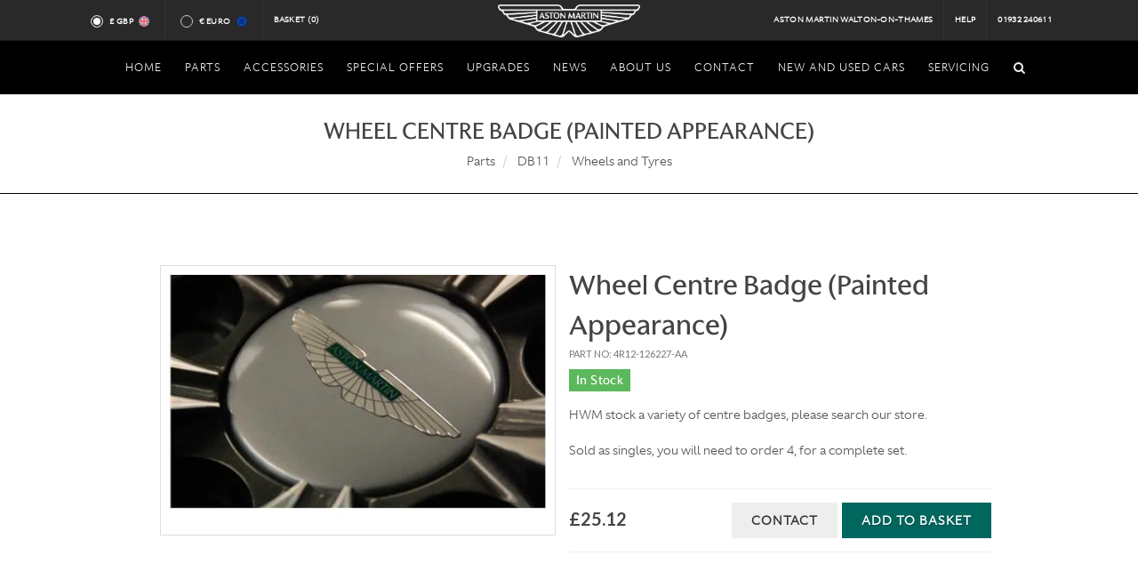

--- FILE ---
content_type: text/html; charset=utf-8
request_url: https://www.astonmartinparts.net/aston-martin-parts/db11/wheels-and-tyres/wheel-centre-badge-painted-appearance/1101
body_size: 40472
content:
<!DOCTYPE html>
<html dir="ltr">
<head>
  <meta charset="utf-8" />
    <meta name="description" content="View our details on the Aston Martin DB11 Wheel Centre Badge (Painted Appearance). One of many Aston Martin parts we have in our inventory." />
  <meta name="keywords" content="Aston Martin cars, Aston Martin dealer, Aston Martin Dealer in London, Aston Martin Dealer Surrey, Aston Martin v8 vantage, Aston Martin db9, Aston Martin Vanquish, Aston Martin UK." />
  <meta name="DC.title" content="HWM Aston Martin, Aston Martin dealer, Luxury Cars Dealer" />
  <meta name="geo.region" content="GB-SRY" />
  <meta name="geo.placename" content="Walton-on-Thames" />
  <meta name="geo.position" content="51.384598;-0.422485" />
  <meta name="ICBM" content="51.384598, -0.422485" />
  <meta name="msvalidate.01" content="FCE3AFB5791669896A8AFD95D9027939" />
  <meta name="robots" content="NOODP,NOYDIR" />
  <meta name="google-site-verification" content="wZslwHZlyjD7ytO1-vaBoTg8OGHXlMIM9a-53jM3BRk" />
  <meta name="Robots" content="index, follow" />
  <meta name="Distribution" content="global" />
  <meta name="Author" content="HWM Aston Martin" />
  <meta name="Subject" content="Aston Martin, World's longest serving and most experienced independent Aston Martin dealer, new and used cars sales, servicing and parts, Surrey, United Kingdom" />
  <meta name="Classification" content="Car dealership in Surrey, new and used car sales, servicing, parts" />
  <meta name="Geography" content="HWM Aston Martin, New Zealand Avenue, Walton-on-Thames, Surrey, KT12 1AT" />
  <meta name="City" content="Walton-on-Thames, Surrey" />
  <meta name="Country" content="United Kingdom" />
  <meta name="designer" content="© Racecar New Media Services Ltd - www.racecar.com" />
  <meta name="p:domain_verify" content="b7a0f2c676f22e9857fb96a961818e7c" />

  
  <link rel="alternate" hreflang="en" href="https://www.astonmartinparts.net/en/aston-martin-parts/db11/wheels-and-tyres/wheel-centre-badge-painted-appearance/1101" />
  <link rel="alternate" hreflang="fr" href="https://www.astonmartinparts.net/fr/aston-martin-parts/db11/wheels-and-tyres/wheel-centre-badge-painted-appearance/1101" />
  <link rel="alternate" hreflang="de" href="https://www.astonmartinparts.net/de/aston-martin-parts/db11/wheels-and-tyres/wheel-centre-badge-painted-appearance/1101" />
  <link rel="alternate" hreflang="es" href="https://www.astonmartinparts.net/es/aston-martin-parts/db11/wheels-and-tyres/wheel-centre-badge-painted-appearance/1101" />
  <link rel="alternate" hreflang="x-default" href="https://www.astonmartinparts.net/en/aston-martin-parts/db11/wheels-and-tyres/wheel-centre-badge-painted-appearance/1101" />


  <link rel="shortcut icon" href="/favicon.ico">
  <link rel="apple-touch-icon" href="/images/apple-touch-icon-57.png" />
  <link rel="apple-touch-icon" sizes="72x72" href="/images/apple-touch-icon-72.png" />
  <link rel="apple-touch-icon" sizes="114x114" href="/images/apple-touch-icon-114.png" />
  <link rel="apple-touch-icon" sizes="120x120" href="/images/apple-touch-icon-120.png" />
  <link rel="apple-touch-icon" sizes="144x144" href="/images/apple-touch-icon-144.png" />
  <link rel="apple-touch-icon" sizes="152x152" href="/images/apple-touch-icon-152.png" />
  <link rel="apple-touch-icon" sizes="180x180" href="/images/apple-touch-icon-180.png" />

  <link href="https://fonts.googleapis.com/css?family=Lato:300,400,400italic,600,700|Raleway:300,400,500,600,700|Crete+Round:400italic|Belleza" rel="stylesheet" type="text/css" />
  <link rel="stylesheet" href="/Content/bootstrap.css?v=J1p3yiSNjvsKJcRJvo4ZlFH-mVBDnbEkz8LmiDu514k" />
  <link rel="stylesheet" href="/Content/style.css?v=ppxIYwM_AhvB9MH8eMGD5SpBNEbkiRmmrJVMBtdFL88" />
  <link rel="stylesheet" href="/Content/swiper.css?v=a2v2i1mnH3mGO_OzQrbbo4wtu3aBTe6oIlDFE1F92xk" />
  <link rel="stylesheet" href="/Content/dark.css?v=9MXJz2VyjcCoaWTlNqrAB17d0Vbs90hqz5DBOUdLttc" />
  <link rel="stylesheet" href="/Content/font-icons.css?v=mE8Td2KVRj-prnTUTPgy0vcsOGlwlKlAfPzCCjX7eAg" />
  <link rel="stylesheet" href="/Content/animate.css?v=Tuncmvikr2n24IiJLKq0aqM9rNVZcfMD2z2Y43NEhJ4" />
  <link rel="stylesheet" href="/Content/magnific-popup.css?v=xqH3oZfLsiPOu6PNd-NrqWhcpirzVqSCmn6cmouKM_4" />
  <link rel="stylesheet" href="/Content/custom.css?v=GbXfcBptA2pFJL8e_E3IWVjPOM3wVcOkOvR0vVLowNg" />
  <link rel="stylesheet" href="/Content/fonts.css?v=I0DGSR683IFUjWNSGzTjRVogkzq1MxHF-o9816UGyAE" />
  <link rel="stylesheet" href="/Content/include/rs-plugin/css/settings.css?v=O7n6Jq796A3ZTFmxQL8IEPucLHzTB8cDcSP6wPvGCRg" />
  <link rel="stylesheet" href="/Content/include/rs-plugin/css/layers.css?v=Fc5JyIYjUYF64lH1srCJ4hYTXFKNPYPeClQiKN7qV0c" />
  <link rel="stylesheet" href="/Content/include/rs-plugin/css/navigation.css?v=5-oJBX-iIS8Ob-kd2-Ra-dCRb5YBE2euaOmaH26NcqI" />
  <link rel="stylesheet" href="/Content/components/bs-switches.css?v=jo-OsPvJG2JAA1CdcDJcRdnf_FQckNYCSpfblp90Q6g" />
  <link rel="stylesheet" href="/Content/components/radio-checkbox.css?v=u9hTbL6OZvB-MhSXuH8CxYUGIVYdXsrj-vdPJVvjyHA" />
  <link rel="stylesheet" href="/Content/responsive.css?v=0u_o4sS6upC43RdGQtuVgnBDzFMpGlc7PCxTbeKFUAg" />

  

  <meta name="viewport" content="width=device-width, initial-scale=1" />
  <!--[if lt IE 9]>
      <script src="http://css3-mediaqueries-js.googlecode.com/svn/trunk/css3-mediaqueries.js"></script>
  <![endif]-->
    <title>Wheel Centre Badge (Painted Appearance) | Wheels and Tyres | DB11 Aston Martin Parts | HWM</title>

  <script src="/Scripts/jquery-1.10.2.min.js"></script>

  <!-- Google tag (gtag.js) -->
<script async src="https://www.googletagmanager.com/gtag/js?id=G-94HGZZQWFV"></script>
<script>
  window.dataLayer = window.dataLayer || [];
  function gtag(){dataLayer.push(arguments);}
  gtag('js', new Date());

  gtag('config', 'G-94HGZZQWFV');
</script>
</head>

<body class="stretched no-transition" data-loader="6">

  <div id="wrapper" class="clearfix">

    <div id="top-bar" class="hidden-xs hidden-sm hidden-md">

      <div class="container clearfix">

        <div class="col-xs-12 col-sm-6 col-md-5 nobottommargin">

          <div class="top-links">
            <ul>
              <li>
                <div class="currency-radio">
                  <input id="radio-gbp" class="radio-style currency-radio-button" name="radio-group" type="radio" data-currency="GBP">
                  <label for="radio-gbp" class="radio-style-2-label radio-small">
                    &pound; GBP
                    <span class="flag-icon flag-icon-en"></span>
                  </label>
                </div>
              </li>
              <li>
                <div class="currency-radio">
                  <input id="radio-eur" class="radio-style currency-radio-button" name="radio-group" type="radio" data-currency="EUR">
                  <label for="radio-eur" class="radio-style-2-label radio-small">
                    &euro; Euro
                    <span class="flag-icon flag-icon-eu"></span>
                  </label>
                </div>
              </li>
              <li class="hwm-basket">
                <a href="/basket">
                  Basket <span id="basket-count"></span>
                </a>
              </li>
            </ul>
          </div>

        </div>

        <div class="col-sm-2 col-md-2 nobottommargin text-center hidden-xs hidden-sm">
          <a href="/" class="standard-logo" data-dark-logo="/images/logo-dark.png"><img class="divcenter top-logo" src="/images/logo.png" alt="HWM Aston Martin"></a>
        </div>

        <div class="col-sm-6 col-md-5 fright col_last nobottommargin hidden-xs">

          <div class="top-links fright">
            <ul>
              <li><a href="/">Aston Martin Walton-on-Thames</a></li>
              <li><a href="/Home/Help">Help</a></li>
              <li><a href="tel:+441932240611">01932 240611</a></li>
            </ul>
          </div>

        </div>

      </div>

    </div>

    
<header id="header" class="sticky-style-2 no-sticky dark">

    <div id="header-wrap">

        <nav id="primary-menu" class="style-2 center dark">

            <div class="container clearfix">

                <div id="primary-menu-trigger"><i class="icon-reorder"></i></div>
                <ul class="center-nav">
                    <li class="centered"><a href="/"><div>Home</div></a></li>

                    <li class="mega-menu">
                        <a href="/aston-martin-parts">
                            <div>Parts</div>
                        </a>
                        <div class="mega-menu-content style-2 clearfix">
                            <ul class="mega-menu-column col-lg-12">
                                <li>
                                    <div class="widget clearfix">
                                        <div class="col-lg-12 model-container-nav">
                                                <div class="col-sm-4 col-md-3 text-center model-container">
                                                    <a href="/aston-martin-parts/db9-05my-12my">
                                                        <img src="/images/home/models/DB9 Up To 12MY.png" alt="Aston Martin DB9 05MY - 12MY">
                                                        <p class="nomargin">DB9 05MY - 12MY</p>
                                                    </a>
                                                </div>
                                                <div class="col-sm-4 col-md-3 text-center model-container">
                                                    <a href="/aston-martin-parts/v8-vantage-2006-onwards">
                                                        <img src="/images/home/models/V8 Vantage 2006 Onwards.png" alt="Aston Martin V8 Vantage 2006 Onwards">
                                                        <p class="nomargin">V8 Vantage 2006 Onwards</p>
                                                    </a>
                                                </div>
                                                <div class="col-sm-4 col-md-3 text-center model-container">
                                                    <a href="/aston-martin-parts/db7-vantage">
                                                        <img src="/images/home/models/DB7 Vantage.png" alt="Aston Martin DB7 Vantage">
                                                        <p class="nomargin">DB7 Vantage</p>
                                                    </a>
                                                </div>
                                                <div class="col-sm-4 col-md-3 text-center model-container">
                                                    <a href="/aston-martin-parts/db11">
                                                        <img src="/images/home/models/DB11.png" alt="Aston Martin DB11">
                                                        <p class="nomargin">DB11</p>
                                                    </a>
                                                </div>
                                                <div class="col-sm-4 col-md-3 text-center model-container">
                                                    <a href="/aston-martin-parts/dbs-v12-08my-12my">
                                                        <img src="/images/home/models/DBS V12 08MY - 12MY.png" alt="Aston Martin DBS V12 08MY - 12MY">
                                                        <p class="nomargin">DBS V12 08MY - 12MY</p>
                                                    </a>
                                                </div>
                                                <div class="col-sm-4 col-md-3 text-center model-container">
                                                    <a href="/aston-martin-parts/v12-vantage">
                                                        <img src="/images/home/models/V12 Vantage.png" alt="Aston Martin V12 Vantage">
                                                        <p class="nomargin">V12 Vantage</p>
                                                    </a>
                                                </div>
                                                <div class="col-sm-4 col-md-3 text-center model-container">
                                                    <a href="/aston-martin-parts/rapide">
                                                        <img src="/images/home/models/Rapide.png" alt="Aston Martin Rapide">
                                                        <p class="nomargin">Rapide</p>
                                                    </a>
                                                </div>
                                                <div class="col-sm-4 col-md-3 text-center model-container">
                                                    <a href="/aston-martin-parts/v12-virage">
                                                        <img src="/images/home/models/V12 Virage.png" alt="Aston Martin V12 Virage">
                                                        <p class="nomargin">V12 Virage</p>
                                                    </a>
                                                </div>
                                                <div class="col-sm-4 col-md-3 text-center model-container">
                                                    <a href="/aston-martin-parts/db9-13my-onwards">
                                                        <img src="/images/home/models/DB9 13MY Onwards.png" alt="Aston Martin DB9 13MY Onwards">
                                                        <p class="nomargin">DB9 13MY Onwards</p>
                                                    </a>
                                                </div>
                                                <div class="col-sm-4 col-md-3 text-center model-container">
                                                    <a href="/aston-martin-parts/vanquish-2013-onwards">
                                                        <img src="/images/home/models/Vanquish 2013 Onwards.png" alt="Aston Martin Vanquish 2013 Onwards">
                                                        <p class="nomargin">Vanquish 2013 Onwards</p>
                                                    </a>
                                                </div>
                                                <div class="col-sm-4 col-md-3 text-center model-container">
                                                    <a href="/aston-martin-parts/cygnet">
                                                        <img src="/images/home/models/Cygnet.png" alt="Aston Martin Cygnet">
                                                        <p class="nomargin">Cygnet</p>
                                                    </a>
                                                </div>
                                                <div class="col-sm-4 col-md-3 text-center model-container">
                                                    <a href="/aston-martin-parts/dbs-superleggra">
                                                        <img src="/images/home/models/DBS.png" alt="Aston Martin DBS Superleggra">
                                                        <p class="nomargin">DBS Superleggra</p>
                                                    </a>
                                                </div>
                                                <div class="col-sm-4 col-md-3 text-center model-container">
                                                    <a href="/aston-martin-parts/vantage-2019-my-">
                                                        <img src="/images/home/models/Vantage (2019 MY).png" alt="Aston Martin Vantage (2019 MY)">
                                                        <p class="nomargin">Vantage (2019 MY)</p>
                                                    </a>
                                                </div>
                                                <div class="col-sm-4 col-md-3 text-center model-container">
                                                    <a href="/aston-martin-parts/v12-vanquish-up-to-2007-my">
                                                        <img src="/images/home/models/V12 Vanquish Up To 2007 MY.png" alt="Aston Martin V12 Vanquish Up To 2007 MY">
                                                        <p class="nomargin">V12 Vanquish Up To 2007 MY</p>
                                                    </a>
                                                </div>
                                                <div class="col-sm-4 col-md-3 text-center model-container">
                                                    <a href="/aston-martin-parts/db7-6-cyl">
                                                        <img src="/images/home/models/DB7 6 Cyl.png" alt="Aston Martin DB7 6 Cyl">
                                                        <p class="nomargin">DB7 6 Cyl</p>
                                                    </a>
                                                </div>
                                                <div class="col-sm-4 col-md-3 text-center model-container">
                                                    <a href="/aston-martin-parts/supercharged-vantage-93-to-00">
                                                        <img src="/images/home/models/Supercharged Vantage 93 to 00.png" alt="Aston Martin Supercharged Vantage 93 to 00">
                                                        <p class="nomargin">Supercharged Vantage 93 to 00</p>
                                                    </a>
                                                </div>
                                                <div class="col-sm-4 col-md-3 text-center model-container">
                                                    <a href="/aston-martin-parts/v8-1990s">
                                                        <img src="/images/home/models/V8 Coupe (1990&#x27;s).png" alt="Aston Martin V8 (1990&#x27;s)">
                                                        <p class="nomargin">V8 (1990&#x27;s)</p>
                                                    </a>
                                                </div>
                                                <div class="col-sm-4 col-md-3 text-center model-container">
                                                    <a href="/aston-martin-parts/virage">
                                                        <img src="/images/home/models/Virage.png" alt="Aston Martin Virage">
                                                        <p class="nomargin">Virage</p>
                                                    </a>
                                                </div>
                                                <div class="col-sm-4 col-md-3 text-center model-container">
                                                    <a href="/aston-martin-parts/lagonda">
                                                        <img src="/images/home/models/Lagonda.png" alt="Aston Martin Lagonda">
                                                        <p class="nomargin">Lagonda</p>
                                                    </a>
                                                </div>
                                                <div class="col-sm-4 col-md-3 text-center model-container">
                                                    <a href="/aston-martin-parts/amv8-71-to-89">
                                                        <img src="/images/home/models/AMV8 71 to 89.png" alt="Aston Martin AMV8 71 to 89">
                                                        <p class="nomargin">AMV8 71 to 89</p>
                                                    </a>
                                                </div>
                                                <div class="col-sm-4 col-md-3 text-center model-container">
                                                    <a href="/aston-martin-parts/dbs-v8">
                                                        <img src="/images/home/models/DBS V8.png" alt="Aston Martin DBS V8">
                                                        <p class="nomargin">DBS V8</p>
                                                    </a>
                                                </div>
                                                <div class="col-sm-4 col-md-3 text-center model-container">
                                                    <a href="/aston-martin-parts/dbs-6cyl">
                                                        <img src="/images/home/models/DBS V8.png" alt="Aston Martin DBS 6CYL">
                                                        <p class="nomargin">DBS 6CYL</p>
                                                    </a>
                                                </div>
                                                <div class="col-sm-4 col-md-3 text-center model-container">
                                                    <a href="/aston-martin-parts/db6">
                                                        <img src="/images/home/models/DB6.png" alt="Aston Martin DB6">
                                                        <p class="nomargin">DB6</p>
                                                    </a>
                                                </div>
                                                <div class="col-sm-4 col-md-3 text-center model-container">
                                                    <a href="/aston-martin-parts/db5">
                                                        <img src="/images/home/models/DB5.png" alt="Aston Martin DB5">
                                                        <p class="nomargin">DB5</p>
                                                    </a>
                                                </div>
                                                <div class="col-sm-4 col-md-3 text-center model-container">
                                                    <a href="/aston-martin-parts/db4">
                                                        <img src="/images/home/models/DB4.png" alt="Aston Martin DB4">
                                                        <p class="nomargin">DB4</p>
                                                    </a>
                                                </div>
                                        </div>
                                    </div>
                                </li>
                            </ul>
                        </div>
                    </li>

                    <li class="centered">
                        <a href="/merchandise">
                            <div>Accessories</div>
                        </a>
                        <ul>
                                
<li>
    <a href="/merchandise/accessories">
        <div>Accessories</div>
    </a>
        <ul>
                
<li>
    <a href="/merchandise/accessories/db11">
        <div>DB11</div>
    </a>
</li>

                
<li>
    <a href="/merchandise/accessories/dbs-superleggera">
        <div>DBS Superleggera</div>
    </a>
</li>

                
<li>
    <a href="/merchandise/accessories/vantage-2019-my">
        <div>Vantage (2019 MY)</div>
    </a>
</li>

                
<li>
    <a href="/merchandise/accessories/dbx">
        <div>DBX</div>
    </a>
</li>

                
<li>
    <a href="/merchandise/accessories/db9-05my-12my">
        <div>DB9 05MY - 12MY</div>
    </a>
</li>

                
<li>
    <a href="/merchandise/accessories/db9-13my-onwards">
        <div>DB9 13MY Onwards</div>
    </a>
</li>

                
<li>
    <a href="/merchandise/accessories/v8-vantage-2006-onwards">
        <div>V8 Vantage 2006 Onwards</div>
    </a>
</li>

                
<li>
    <a href="/merchandise/accessories/dbs-v12-08my-12my">
        <div>DBS V12 08MY - 12MY</div>
    </a>
</li>

                
<li>
    <a href="/merchandise/accessories/v12-vantage">
        <div>V12 Vantage</div>
    </a>
</li>

                
<li>
    <a href="/merchandise/accessories/rapide">
        <div>Rapide</div>
    </a>
</li>

                
<li>
    <a href="/merchandise/accessories/v12-virage">
        <div>V12 Virage</div>
    </a>
</li>

                
<li>
    <a href="/merchandise/accessories/vanquish-2013-onwards">
        <div>Vanquish 2013 Onwards</div>
    </a>
</li>

                
<li>
    <a href="/merchandise/accessories/cygnet">
        <div>Cygnet</div>
    </a>
</li>

                
<li>
    <a href="/merchandise/accessories/db7-6-cyl">
        <div>DB7 6 Cyl</div>
    </a>
</li>

                
<li>
    <a href="/merchandise/accessories/db7-vantage">
        <div>DB7 Vantage</div>
    </a>
</li>

                
<li>
    <a href="/merchandise/accessories/v12-vanquish-up-to-2007-my">
        <div>V12 Vanquish Up To 2007 MY</div>
    </a>
</li>

        </ul>
</li>

                                
<li>
    <a href="/merchandise/amr">
        <div>AMR</div>
    </a>
        <ul>
                
<li>
    <a href="/merchandise/amr/v8-vantage">
        <div>V8 Vantage</div>
    </a>
</li>

                
<li>
    <a href="/merchandise/amr/db11">
        <div>DB11</div>
    </a>
</li>

                
<li>
    <a href="/merchandise/amr/vantage-2019-my">
        <div>Vantage (2019 MY)</div>
    </a>
</li>

                
<li>
    <a href="/merchandise/amr/v12-vantage">
        <div>V12 Vantage</div>
    </a>
</li>

                
<li>
    <a href="/merchandise/amr/rapide">
        <div>Rapide</div>
    </a>
</li>

                
<li>
    <a href="/merchandise/amr/vanquish-2013-onwards">
        <div>Vanquish 2013 Onwards</div>
    </a>
</li>

        </ul>
</li>

                                
<li>
    <a href="/merchandise/merchandise">
        <div>Merchandise</div>
    </a>
        <ul>
                
<li>
    <a href="/merchandise/merchandise/books">
        <div>Books</div>
    </a>
</li>

                
<li>
    <a href="/merchandise/merchandise/special-offer">
        <div>Special Offer</div>
    </a>
</li>

        </ul>
</li>

                                
<li>
    <a href="/merchandise/quicksilver">
        <div>QuickSilver</div>
    </a>
        <ul>
                
<li>
    <a href="/merchandise/quicksilver/vantage-2019my">
        <div>Vantage (2019MY)</div>
    </a>
</li>

                
<li>
    <a href="/merchandise/quicksilver/dbs-superleggra">
        <div>DBS Superleggra</div>
    </a>
</li>

                
<li>
    <a href="/merchandise/quicksilver/db11">
        <div>DB11</div>
    </a>
</li>

                
<li>
    <a href="/merchandise/quicksilver/vanquish-2013-onwards">
        <div>Vanquish 2013 Onwards</div>
    </a>
</li>

                
<li>
    <a href="/merchandise/quicksilver/db9">
        <div>DB9</div>
    </a>
</li>

                
<li>
    <a href="/merchandise/quicksilver/v8-vantage">
        <div>V8 Vantage </div>
    </a>
</li>

                
<li>
    <a href="/merchandise/quicksilver/dbs-v12-08my-12my">
        <div>DBS V12 08MY-12MY</div>
    </a>
</li>

                
<li>
    <a href="/merchandise/quicksilver/v12-vantage">
        <div>V12 Vantage</div>
    </a>
</li>

                
<li>
    <a href="/merchandise/quicksilver/virage">
        <div>Virage</div>
    </a>
</li>

                
<li>
    <a href="/merchandise/quicksilver/rapide">
        <div>Rapide</div>
    </a>
</li>

                
<li>
    <a href="/merchandise/quicksilver/v12-vanquish-up-to-2007my">
        <div>V12 Vanquish Up To 2007MY</div>
    </a>
</li>

                
<li>
    <a href="/merchandise/quicksilver/db7-vantage">
        <div>DB7 Vantage</div>
    </a>
</li>

                
<li>
    <a href="/merchandise/quicksilver/amv8-71-to-89">
        <div>AMV8 71 to 89</div>
    </a>
</li>

                
<li>
    <a href="/merchandise/quicksilver/dbs-v8">
        <div>DBS V8</div>
    </a>
</li>

                
<li>
    <a href="/merchandise/quicksilver/dbs-6">
        <div>DBS 6</div>
    </a>
</li>

                
<li>
    <a href="/merchandise/quicksilver/db6">
        <div>DB6</div>
    </a>
</li>

                
<li>
    <a href="/merchandise/quicksilver/db5">
        <div>DB5</div>
    </a>
</li>

                
<li>
    <a href="/merchandise/quicksilver/db4">
        <div>DB4</div>
    </a>
</li>

        </ul>
</li>

                                
<li>
    <a href="/merchandise/touch-up-paint">
        <div>Touch Up Paint</div>
    </a>
        <ul>
                
<li>
    <a href="/merchandise/touch-up-paint/silver">
        <div>Silver</div>
    </a>
</li>

                
<li>
    <a href="/merchandise/touch-up-paint/green">
        <div>Green</div>
    </a>
</li>

                
<li>
    <a href="/merchandise/touch-up-paint/blue">
        <div>Blue</div>
    </a>
</li>

                
<li>
    <a href="/merchandise/touch-up-paint/other-colours">
        <div>Other Colours</div>
    </a>
</li>

        </ul>
</li>

                        </ul>
                    </li>

                    <li class="centered">
                        <a href="/special-offers"><div>Special Offers</div></a>
                    </li>
                    <li class="centered">
                        <a href="/home/upgrades"><div>Upgrades</div></a>
                    </li>
                    <li class="centered">
                      <a href="/news"><div>News</div></a>
                    </li>
                    <li class="centered">
                        <a href="https://www.hwmastonmartin.co.uk/about-us" target="_blank"><div>About Us</div></a>
                    </li>
                    <li class="centered">
                        <a href="/contact-hwm-aston-martin-parts"><div>Contact</div></a>
                    </li>
                    <li class="centered">
                        <a href="https://www.hwmastonmartin.co.uk" target="_blank"><div>New and Used Cars</div></a>
                    </li>
                    <li class="centered">
                        <a href="https://www.hwmastonmartin.co.uk/service-parts-repair" target="_blank"><div>Servicing</div></a>
                    </li>
                </ul>

                <div id="primary-menu-trigger" class="mobile-logo"><a href="/" class="standard-logo" data-dark-logo="/images/logo-dark.png"><img class="divcenter top-logo" src="/images/logo.png" alt="HWM Aston Martin"></a></div>

                <div id="top-search">
                    <a href="#" id="top-search-trigger"><i class="icon-search3"></i><i class="icon-line-cross"></i></a>
                    <form action="/search" method="get" id="search-form">
                        <input type="text" name="text" class="form-control" placeholder="Type and Hit Enter.." maxlength="255">
                    </form>
                </div>

            </div>

        </nav>

    </div>

</header>


    <div id="main">
      

<!-- Page Title
============================================= -->
<section id="content" class="title hide-in-print">
    <div class="content-wrap toppadding-xsm bottompadding-xsm">
        <div class="container clearfix">
            <div class="clear"></div>
            <div class="title-center nomargin">
                <h1 class="nomargin uppercase">Wheel Centre Badge (Painted Appearance)</h1>
                    <ol class="breadcrumb">
                            <li>
                                <a class="">
                                    Parts
                                </a>
                            </li>
                            <li>
                                <a class="">
                                    DB11
                                </a>
                            </li>
                            <li>
                                <a class="active">
                                    Wheels and Tyres
                                </a>
                            </li>
                    </ol>
            </div>
        </div>
    </div>
</section>


<section id="content">
  <div class="content-wrap">
    <div class="container clearfix">
      <div class="single-product">
        <div class="product">
          <div class="col-md-5 col-md-offset-1 col-sm-12 col-sm-offset-0 product-image-col">

            <div class="product-image">

                <div class="fslider" data-pagi="false" data-arrows="false" data-thumbs="true">
                  <div class="flexslider">
                    <div class="slider-wrap" data-lightbox="gallery">
                        <div class="slide" data-thumb="/blobs/Products/1101/1101.jpg?width=200&height=200&bgcolor=fff">
                          <a href="/blobs/Products/1101/1101.jpg?bgcolor=fff" title="Wheel Centre Badge (Painted Appearance)" data-lightbox="gallery-item">
                            <img src="/blobs/Products/1101/1101.jpg?width=600&height=400&bgcolor=white" alt="Wheel Centre Badge (Painted Appearance)">
                          </a>
                        </div>
                    </div>
                  </div>
                </div>

            </div>

          </div>

          <div class="col-md-5 product-desc">

            <h2 class="nobottommargin">Wheel Centre Badge (Painted Appearance)</h2>

            <p class="part-no">Part No: 4R12-126227-AA</p>

            <h4 class="nobottommargin">
                  <span class="label nocolor nobottommargin label-success"> In Stock</span>
            </h4>

            <p>
              <p>HWM stock a variety of centre badges, please search our store.</p>

<p>Sold as singles, you will need to order 4, for a complete set.</p>

            </p>

            <form method="post" action="/basket/add">

              <div class="clear"></div>
              <div class="line"></div>


              <div class="product-price">
                <ins>&#xA3;25.12</ins>
              </div>

                <button type="submit" class="add-to-cart button nomargin button-leftmargin fright">
                  Add to Basket
                </button>
                <input name="PartId" value="1101" type="hidden" />
                <input name="SectionId" value="508" type="hidden" />

              <a class="button nomargin button-light fright" href="/contact-hwm-aston-martin-parts?productId=1101">
                Contact
              </a>

            <input name="__RequestVerificationToken" type="hidden" value="CfDJ8N2tM55WMr5AlEEihVVnOINw_djOiL48jjDF7QSaxxTp_s5BXfS77mpb6eWDlVoE6t7wA0g_n8ZqZSPfhLN3BBzTUCPmjg2yk_uJEa7-hsxHpBmb9iX8qjhe8bRZafKC4ZLom08GUKC3FPqDrcSqMyA" /></form>

            <div class="clear"></div>
            <div class="line"></div>

          </div>
        </div>
      </div>
    </div>
  </div>
</section>

    </div>

    <footer id="footer" class="dark">

      <div class="container">

        <div class="footer-widgets-wrap clearfix">

          <div class="col-sm-4 col-md-3">

            <div class="widget clearfix">

              <h4>Find Us</h4>

              <div itemscope itemtype="http://schema.org/Address">
                <address>
                  <strong>Address</strong><br>
                  <p>
                    HWM Service and Parts<br />
                    New Zealand Avenue<br />
                    Walton-on-Thames<br />
                    Surrey<br />
                    KT12 1AT
                  </p>
                </address>
              </div>

            </div>

          </div>

          <div class="col-xs-10 col-sm-4 col-md-3">

            <div class="widget widget_links bottommargin-sm clearfix">

              <h4>Get in Touch</h4>

              <strong>Phone</strong> 01932 240611<br>
              <strong>Fax</strong> 01932 225440<br>
              <strong>Email</strong> <a href="mailto:parts@astonmartinwaltononthames.co.uk" target="_blank">parts@astonmartinwaltononthames.co.uk</a><br><br>

              <strong>Opening Hours</strong><br>

              <div class="fleft">
                Monday – Friday<br>
              </div>

              <div class="fright">
                8:00am – 5:30pm<br>
              </div>

            </div>

          </div>

          <div class="col-sm-4 col-md-3">

            <div class="widget widget_links bottommargin-sm clearfix">

              <h4>Payment Method</h4>
              <span class="payment-cards">
                <img src="/images/footer/paymentmastercardlogo.gif" alt="Mastercard" class="cards">
                <img src="/images/footer/paymentvisalogo.gif" alt="Visa" class="cards">
                <img src="/images/footer/paymentvisadebitlogo.gif" alt="Visa Debit" class="cards">
                <img src="/images/footer/paymentdeltalogo.gif" alt="Delta" class="cards">
                <img src="/images/footer/paymentswitchlogo.gif" alt="Switch" class="cards">
                <img src="/images/footer/paymentamericanexpresslogo.gif" alt="American Express" class="cards">
                <div class="clearfix"></div>
              </span>
              <div class="clearfix"></div>
              <br>
              <a href="/Home/Postage">Postage and Packaging</a>

            </div>

          </div>

          <div class="col-sm-12 col-md-3 hidden-sm">

            <div class="widget text-center clearfix">

              <img src="/images/footer/logo.png" alt="HWM Aston Martin">

            </div>

          </div>

        </div>

      </div>

      <div id="copyrights">

        <div class="container clearfix">

          <div class="col-md-12 text-center nobottommargin">
            &copy; 2026 HWM ASTON MARTIN All Rights Reserved
            <span class="middot">&middot;</span>
            <a href="/Home/Privacy">Privacy Policy</a>
            <span class="middot">&middot;</span>
            <a href="/Home/Terms">Terms &amp; Conditions</a>
            <span class="middot">&middot;</span>
            <a href="https://www.racecar.com" target="_blank">Site by Racecar</a>
            <span class="middot">&middot;</span>
            <a href="https://www.instagram.com/hwm_astonmartin" target="_blank"><i class="icon-instagram"></i></a>&nbsp;&nbsp;<a href="https://twitter.com/HWM_AstonMartin" target="_blank" class="padding"><i class="icon-twitter2"></i></a>
          </div>

          <div class="col-sm-5 col-md-4 nobottommargin text-center">
            <div class="fright clearfix">

            </div>
          </div>


        </div>

      </div>

    </footer>

  </div>

  <div id="gotoTop" class="icon-angle-up"></div>

  <script type="text/javascript" src="/Scripts/plugins.js"></script>
  <script type="text/javascript" src="/Scripts/functionbundle.min.js"></script>
  <script type="text/javascript">
    $('#search-form').submit(function () {
      if ($(this).find('input').val().trim().length === 0)
        return false;
    })
    $(document).ready(function () {
      if ($('#search-form').find('input').val().trim().length !== 0)
        $('#top-search-trigger').trigger('click');
    })
  </script>

  <script>
    (async function () {
      const basketCount = document.querySelector("#basket-count");
      if (basketCount) {
        const response = await fetch("/api/basket/count");
        if (response.ok) {
          const numItems = await response.json();
          basketCount.textContent = `(${numItems})`;
        }
      }
    })();
  </script>
  

  <script>
    $('ul.nav li.dropdown').hover(function () {
      $(this).find('.dropdown-menu').stop(true, true).delay(200).fadeIn(500);
    }, function () {
      $(this).find('.dropdown-menu').stop(true, true).delay(200).fadeOut(500);
    });

    $('input.currency-radio-button').on('change', function () {
      $.post("/Currency/ChangeCurrency", { currency: $(this).data('currency') })
        .done(function () {
          window.location.reload();
        });
    });

    $(document).ready(function () {
      $.getJSON("/Currency/Current")
        .done(function (currency) {
          $('#radio-' + currency.code.toLowerCase()).prop('checked', true);
        });
    });
  </script>

  <script type="text/javascript" src="/Scripts/components/bs-switches.js"></script>
  <script>
    jQuery(".bt-switch").bootstrapSwitch();
  </script>
</body>
</html>
